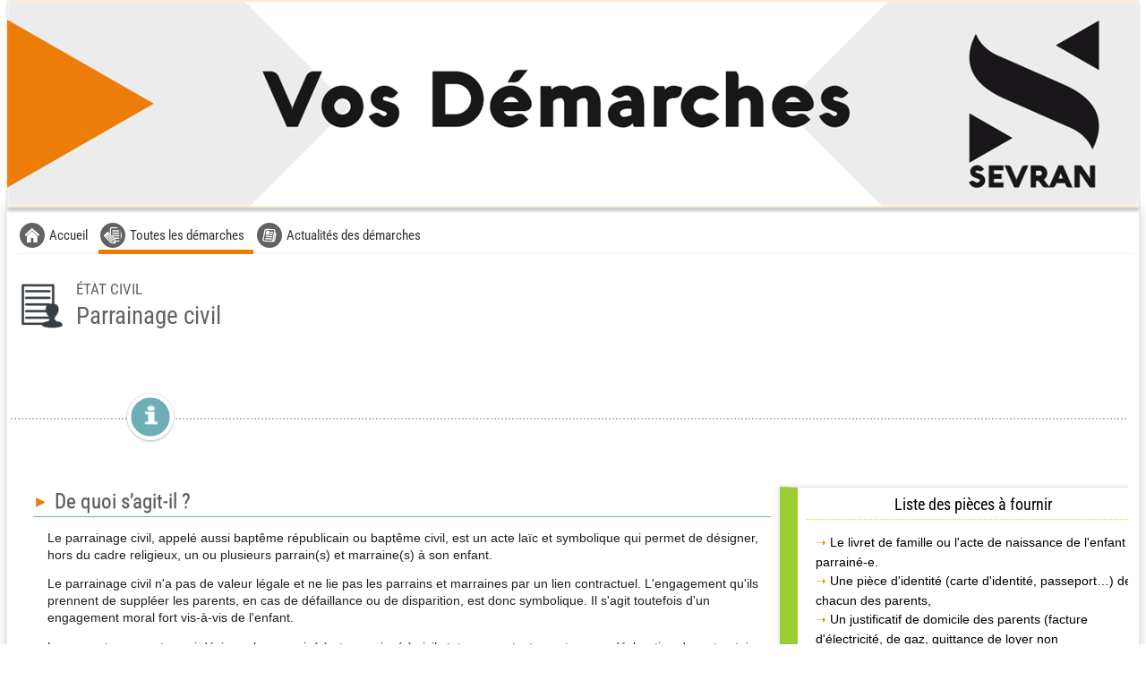

--- FILE ---
content_type: text/html; charset=utf-8
request_url: https://www.espace-citoyens.net/sevran/espace-citoyens/Demande/NouvelleDemande/ETATCIVIL/PARAINCIVI
body_size: 17807
content:

<!DOCTYPE HTML>
<html lang="fr">
<head>
        <meta charset="UTF-8" />
        <meta name="viewport" content="width=device-width, initial-scale=1.0">
        <meta name="description" content="Mes d&#233;marches en ligne" />
        <meta name="keywords" content="Sevran Sevran (93) D&#233;marches en ligne D&#233;marches Sevran" />
        <meta name="author" content="Arpege" />
        <meta name="format-detection" content="telephone=no">
        <meta property="og:title" />
        <meta property="og:image" />
        <meta property="og:description" />
        <link rel="stylesheet" href="https://cdn.jsdelivr.net/npm/flatpickr/dist/flatpickr.min.css">
        <script src="https://cdn.jsdelivr.net/npm/flatpickr"></script>
        <script src="https://npmcdn.com/flatpickr/dist/flatpickr.min.js"></script>
        <script src="https://npmcdn.com/flatpickr/dist/l10n/fr.js"></script>
        <link rel="canonical" href="#" />
        <link rel="icon" type="image/png" href="https://www.espace-citoyens.net/sevran/espace-citoyens//App_Ressources/Images/favicon.ico" />
        <title>Vos d&#233;marches - Sevran - D&#233;livrance d&#39;informations</title>
            <link href="/sevran/espace-citoyens/Content/themes/_courant/bootstrap.css?v=225.4.4.1" rel="stylesheet" type="text/css" />
            <link href="/sevran/espace-citoyens/Content/themes/_courant/bootstrap-responsive.css?v=225.4.4.1" rel="stylesheet" type="text/css" />
        <link href="/sevran/espace-citoyens/Content/themes/_courant/StylesContenusHTML.css?v=225.4.4.1" rel="stylesheet" type="text/css" />
        <link href="/sevran/espace-citoyens/Content/themes/_courant/StylesContenusHTML.css" rel="stylesheet" type="text/css" />
        <!-- css pour l'impressiojn -->
        <link media="print" href="/sevran/espace-citoyens/Content/themes/print.css" rel="stylesheet" type="text/css" />
    <script src="/sevran/espace-citoyens/bundles/scriptsjquery?v=5CsEsxAeFjF08UfK-1F7AvSrNNcXaoFjsRJ79Ux-8001"></script>
<script src="/sevran/espace-citoyens/bundles/scriptsarpege?v=DK6Xp3oPSNc3uJbxoMpUv06LmyhfOrEptcT3z9L2QL41"></script>
    <script>
    var idPayFrance = 267;
    var deptSite = '93';
    var villeSite = 'Sevran';
    var paysSite = 'FRANCE';
    var UrlWebService = 'https://www.espace-citoyens.net/sevran/espace-citoyens//WebServices/';
    var modeAffichage = "desktop";
    var monOrigine = 'EC';
    var listeVille = new Array('[" ","Sevran",""]');

    if(listeVille.length == 1){
        listeVille[0] = listeVille[0].replace("[","");
        listeVille[0] = listeVille[0].replace("]","");
        listeVille[0] = listeVille[0].replace(/"/gi,"");
        listeVille = listeVille[0].split(",");
    }

    var avertissementSession = "True";
    var avertissementAvantTimeOutSession = "True";
    var estAuthentifier = "False";
    var estWebView = "False";
    var estWebViewErreurDejaAppelee = false;
    const affichage1Colonne = "False" === "True";

    if ($.validator != undefined) {
        $.validator.addMethod("atleastonechecked", function (value, element, param) {
            var params = param["dependentproperty"].split(',');
            //for(var i = 0; i < params["dependentproperty"].length; i++){
            //    var thisCheck = $('#' + params["dependentproperty"][i]);
            //    if(thisCheck.attr('checked')){
            //        return true;
            //    }
            //}
            $.each(params, function(index, value){
                if($('#' + value).attr('checked')){
                    return true;
                }
            });
            return false;
        });

        //$.validator.addMethod("atleastonechecked", function (value, element, params) {

        //});
        $.validator.unobtrusive.adapters.add('requiredif', ['dependentproperty', 'targetvalue'], function (options) {
            options.rules['requiredif'] = {
                dependentproperty: options.params['dependentproperty'],
                targetvalue: options.params['targetvalue']
            };
            options.messages['requiredif'] = options.message;
        });

        $.validator.addMethod('requiredif',
            function (value, element, parameters) {
                var id = '#' + parameters['dependentproperty'];

                // get the target value (as a string,
                // as that's what actual value will be)
                var targetvalue = parameters['targetvalue'];
                targetvalue =
                    (targetvalue == null ? '' : targetvalue).toString();

                // get the actual value of the target control
                // note - this probably needs to cater for more
                // control types, e.g. radios
                var control = $(id);
                var controltype = control.attr('type');
                var actualvalue =
                    controltype == 'checkbox' ?
                    (control.attr('checked') == 'checked' ? 'true' : 'false') :
                    control.val();

                // if the condition is true, reuse the existing
                // required field validator functionality
                if (targetvalue === actualvalue)
                    return $.validator.methods.required.call(
                        this, value, element, parameters);

                return true;
            }
        );

        const validatorAuMoinsUn = [
            'requiredaumoinsun',
            'requiredaumoinsunasso',
            'requiredaumoinsunassocorrespondant',
            'requiredaumoinsunassopresident',
            'requiredaumoinsunassosiege',
            'requiredaumoinsunassotresorier',
            'requiredaumoinsunent'
        ];

        validatorAuMoinsUn.forEach(function(m) {
            $.validator.addMethod(m,
                function (value, element, parameters) {
                    if (value != null && value != "") {
                        return true;
                    }

                    var selector = '[data-val-' + m + ']:not([data-val-' + m + '=""])';

                    var inputs = $(selector).toArray();

                    for (var i in inputs) {
                        var id = inputs[i];
                        if (typeof id == "object") {
                            var val = $(id).val();
                            if (val != null && val != "") {
                                return true;
                            }
                        }
                    }

                    return false;
                }
            );

            $.validator.unobtrusive.adapters.add(m, [], function (options) {
                options.rules[m] = {

                };
                options.messages[m] = options.message;
            });
        })

        $.validator.unobtrusive.adapters.add('luhn', [], function (options) {
            options.rules['luhn'] = {

            };
            options.messages['luhn'] = options.message;
        });

        $.validator.addMethod('luhn', function(value, element, parameters) {
            if (value == null || value.indexOf("356 000 000") == 0)
                return true;

            var chiffres = value.split(" ").join("").split("").reverse();
            var somme = chiffres.map(function(c, i) { return i % 2 == 0 ? Number(c) : Number(c) * 2 > 9 ? (Number(c) * 2) - 9 : Number(c) * 2}).reduce(function(a, b) { return a + b }, 0);

            return somme % 10 == 0;
        });

        //MatthieuB 261021-1 Jira GRC2-4920 : modification du messsage d'erreur pour la gestion ddu plurièle     >>> Début
        let pluriel = '';
        let maxDecimales = '';
        jQuery.validator.addMethod('decimale', function (value, element, parameters) {
            maxDecimales = $(element).attr('decimale');

            if (maxDecimales == null) { return true; }

            maxDecimales = Number(maxDecimales);

            if (maxDecimales > 1) {
                pluriel = 's';
            }

            //MatthieuB 100522-1 Jira GRC2-5345 Changement de la regex pour autoriser les entiers lorsque le nombre de décimale est paramétré à 0
            return value.match("^[0-9]*([,.][0-9]{0," + maxDecimales + "})?$");
        }, function() { return 'Vous ne pouvez mettre que ' + maxDecimales + ' chiffre' + pluriel + ' après la virgule.'; });

        //jQuery.validator.messages.decimale = 'Vous ne pouvez mettre que {0} chiffres après la virgule.';

        //MatthieuB 261021-1 Jira GRC2-4920      <<< Fin

        $.validator.unobtrusive.adapters.add('requiredif', ['dependentproperty', 'targetvalue'], function (options) {
            options.rules['requiredif'] = {
                dependentproperty: options.params['dependentproperty'],
                targetvalue: options.params['targetvalue']
            };
            options.messages['requiredif'] = options.message;
        });

        $.validator.addMethod('regexmediacontact',
            function (value, element, parameters) {
                var id = '#' + parameters['dependentproperty'];

                var actualvalue = $(id + ' :selected').val();

                var regex;
                if(actualvalue == 'Courriel')
                {
                    regex = new RegExp(/^(?=.{1,254}$)(?=.{1,64}@)[a-zA-Z0-9!#$%&amp;&#39;*+/=?^_`{|}~-]+(?:\.[a-zA-Z0-9!#$%&amp;&#39;*+/=?^_`{|}~-]+)*@[a-zA-Z0-9](?:[a-zA-Z0-9-]{0,61}[a-zA-Z0-9])?(?:\.[a-zA-Z0-9](?:[a-zA-Z0-9-]{0,61}[a-zA-Z0-9])?)*$/);
                    return regex.test(value);
                }
                else if(actualvalue == 'Sms' || actualvalue == 'Audio')
                {
                    regex = new RegExp(/^\+[0-9]{1,15}$|^(0[1-9])[0-9]{8}$/);
                    return regex.test(value);
                }
                else return true;
            }
        );

        $.validator.unobtrusive.adapters.add(
            'regexmediacontact',
            ['dependentproperty'],
            function (options) {
                options.rules['regexmediacontact'] = {
                    dependentproperty: options.params['dependentproperty']
                };
                options.messages['regexmediacontact'] = options.message;
            });


        jQuery.validator.unobtrusive.adapters.add(
            'atleastonerequired', ['properties'], function (options) {
                options.rules['atleastonerequired'] = options.params;
                options.messages['atleastonerequired'] = options.message;
            }
        );

        jQuery.validator.addMethod('atleastonerequired', function (value, element, params) {
            var properties = params.properties.split(',');
            var values = $.map(properties, function (property, index) {
                var val = $('#' + property).val();
                return val != '' ? val : null;
            });
            return values.length > 0;
        }, '');
    }

    $(document).ready(function() {
       
        var champs = $('input[type="text"], input[type="password"], input[type="datetime"], input[type="datetime-local"], input[type="date"], input[type="month"], input[type="time"], input[type="week"], input[type="number"], input[type="email"], input[type="url"], input[type="search"], input[type="tel"]')
        FocusWithTab(champs)

        moment.locale('fr');
        moment.tz.setDefault('Europe/Paris');
        // moment.tz.setDefault('Europe/Paris');

        $('form').submit(function () {
            var self = this;
            if ($(self).valid()) {
                jsAjaxEnCours();
            }
        });

        $('form').bind("invalid-form.validate", function () {
            jsAjaxFin();
        });

        $('#btnDesactiverSU').click(function () {
            //suppression de la barre superUsager
            $('#superUserBar').slideUp();

            //maj de la variable de session correspondante
            jsAjaxEnCours();
            $.ajax({
                type: "POST",
                url: '/sevran/espace-citoyens/Home/DesactiverSuperUsager/',
                dataType: 'json',
                success: function () {
                    jsAjaxFin();
                    window.location.reload(true);
                },
                error: function (xhr, errorType, exception) {
                    var errorMessage = exception || xhr.statusText;
                    jAlert("Erreur: " + errorMessage);
                    jsAjaxFin();
                }
            });
        });

        $('#btnActiverSU').click(function () {
            //suppression de la barre superUsager
            $('#superUserBar').slideUp();

            //maj de la variable de session correspondante
            jsAjaxEnCours();
            $.ajax({
                type: "POST",
                url: '/sevran/espace-citoyens/Home/ActiverSuperUsager/',
                dataType: 'json',
                success: function () {
                    jsAjaxFin();
                    window.location.reload(true);
                },
                error: function (xhr, errorType, exception) {
                    var errorMessage = exception || xhr.statusText;
                    jAlert("Erreur: " + errorMessage);
                    jsAjaxFin();
                }
            });
        });

        $('#btnAccepterCookies').click(function () {
            //suppression de la barre d'acceptation des cookies
            $('#accepterCookies').slideUp();

            //maj de la variable de session correspondante
            jsAjaxEnCours();
            $.ajax({
                type: "POST",
                url: '/sevran/espace-citoyens/Home/AccepterCookies/',
                dataType: 'json',
                success: function () {
                    jsAjaxFin();
                },
                error: function (xhr, errorType, exception) {
                    var errorMessage = exception || xhr.statusText;
                    if (errorMessage == "Gone") {
                        errorMessage = "La requête ne peut pas aboutir car la session n'éxiste plus, veuillez actualiser la page."
                    }
                    jAlert("Erreur: " + errorMessage);
                    jsAjaxFin();
                }
            });

        });

        $('a.supprimerDemande').click(function (e) {
            e.stopPropagation();
            let ticket = $(this).data("ticket");
            let uriAnnuler = $(this)[0].href + "/" + ticket;
            //MatthieuB 300123-1 Jira GRC2-5205 On récupère le bouton cliqué pour pouvoir le refocus en cas de non comfirmation
            var elementDeclencheur = $(this);
            jConfirmWithButtons("Etes-vous sûr de vouloir annuler cette demande ?", 'Annulation de la demande', '&nbsp;Oui&nbsp;', '&nbsp;Non&nbsp;', function (r) {
                if (r) {
                    jsAjaxEnCours();
                    $.ajax({
                        url: uriAnnuler,
                        type: 'POST',
                        error: function (jqXHR, textStatus, errorThrown) {
                            jsAjaxFin();
                            jAlert($.parseJSON(jqXHR.responseText).errormessage, "Erreur");
                        },
                        success: function (data) {
                            window.location.reload();
                        }
                    });
                } else {
                    //MatthieuB 300123-1 Jira GRC2-5205 On met le focus sur le bouton qui a permit d'ouvrir la modal si on clique sur non
                    elementDeclencheur.focus();
                }
            });
            return false;
        });

        $('a.desactiverModification').click(function (e) {
            e.stopPropagation();
            jAlert("Erreur: L'enregistrement de cette démarche n'est plus possible");
            return false;
        });

        $('input[data-val-length-max],textarea[data-val-length-max]').each(function (index) {
            $(this).attr('maxlength', $(this).attr('data-val-length-max'));
        });

        $(document).ajaxError(function(e, xhr, settings){
            if (xhr.status == 410) {
                window.location.href = '/sevran/espace-citoyens/';
            }
        });

        $.alerts.defaultTitle = "Attention";

        $.fn.selectpicker.defaults = $.extend($.fn.selectpicker.defaults, {
            noneSelectedText : 'Aucune sélection',
            noneResultsText : 'Aucun résultat',
            countSelectedText: '{0} sur {1}',
            maxOptionsText: ['Limite atteinte ({n} {var} max)', 'Limite de groupe atteinte ({n} {var} max)', ['items','item']]
        });

        $('.alerte, .infos').css({ opacity: 0 });
        $('.alerte, .infos').delay(500).fadeTo(1900, 1);

        // gestion des symboles * des champs requis (pour les inclure dans les labels LABELFOR)
        $('em.requis').each(function () {
            if ($(this).parent()[0].tagName != "label") {
                // le parent n'est pas un label, si le label est au même niveau, on déplace le em
                if ($(this).siblings('label').length == 1) {
                    //alert($(this).html());
                    $(this).siblings('label').prepend("&nbsp;");
                    $(this).siblings('label').prepend($(this));
                }
            }
        });

        //$('.dalle > div').dotdotdot({
        //    callback: function( isTruncated, orgContent ) {
        //        if (isTruncated && orgContent.length > 1 && orgContent[2].nodeValue != null) {
        //            $(this).attr('title', orgContent[2].nodeValue.replace(/\n/g, '').trim());
        //        }
        //    }
        //});

        // Remplacement de $(window).outerWidth par window.innerWidth
        // car dans le cas d'un zoom, les valeurs sont différentes et cela peut poser problème.

        // Exemple zoom à 250% (pb rencontré lors de l'affichage des actualités)
        // Avec $(window).outerWidth() = 761px
        // le code va prendre le css qui se trouve dans le média (min-width: 768px) and (max-width: 999px) qui correspond à une tablette
        // et ici modeAffichage va être 'phone'
        //
        // Avec window.innerWidth = 768px
        // le media et modeAffichage correspondent

        if (window.innerWidth >= 1000) {
            modeAffichage = "desktop";
        }

        if (window.innerWidth >= 768 && window.innerWidth <= 999) {
            modeAffichage = "tablet";
        }

        if (window.innerWidth < 768) {
            modeAffichage = "phone";
        }

        $(window).resize(function () {
            if (modeAffichage != "desktop" && window.innerWidth >= 1000) {
                modeAffichage = "desktop";
                changeModeAffichage();
                $('#menuhorizontal .horizontal').show();
            }

            if (modeAffichage != "tablet" && window.innerWidth >= 768 && window.innerWidth <= 999) {
                modeAffichage = "tablet";
                changeModeAffichage();
                $('#menuhorizontal .horizontal').show();
            }

            if (modeAffichage != "phone" && window.innerWidth < 768) {
                modeAffichage = "phone";
                changeModeAffichage();
                $('#menuhorizontal .horizontal').hide();
            }
        });

        $('input').change(function(e) {
            if ((typeof this == "object") && $(this).data("val-requiredaumoinsun") != null) {
                var inputs = $('input').toArray();
                for (var i in inputs) {
                    var id = inputs[i];
                    if ((typeof id == "object") && $(id).data("val-requiredaumoinsun") != null) {
                        $('form').validate().element(id);
                    }
                }
            }
        });

        

        // MANTIS 0027167 : le champ numéro ne doit pas accepter les caractères alphabétiques
        // comportement ok dans le profil internaute et nok dans demande de changement d'adresse
        // => déplacement de _Layout.cshtml
        $('.numeroAdresse').each(function () {
            var $input = $(this);
            $input.bind('input propertychange', function () {
                if ($(this).val().length > 8)
                    $(this).val($(this).val().substring(0, 8));
                var filteredText = $(this).val().replace(/[^\d]/gi, '');
                $(this).val(filteredText);
            });
        });



        if (avertissementSession == "True") {
            $("#btnActualiserSession").click(function() {
                $.ajax({
                    type: "GET",
                    url: '/sevran/espace-citoyens/Home/ActualiserSession/',
                    dataType: 'json',
                    success: function (data) {
                        if (data.ok) {
                            initialiserTimeoutSession();
                        }

                        if (data.isFAEjected) {
                            jAlert("Vous semblez avoir été déconnecté depuis un autre périphérique ou navigateur, vous allez être déconnecté.", "Information",
                                () => { window.location.href = data.urlLogOff; });
                        }
                    }
                });
            });

            $('#expirationSession').dialog({
                autoOpen: false,
                resizable: false,
                width:widthDialog,
                modal: true,
                closeOnEscape: false,
                open: function(event, ui) {
                    $(".ui-dialog-titlebar-close", ui.dialog | ui).hide();
                    $('.dialog-overlay').show().animate({ opacity: 0.25 }, 250);
                    $('#expirationSession').css('width', $('#expirationSession').parent().css("width"));
                    $('#expirationSession').css('min-height', 0);
                },
                close: function(event, ui) {
                    $('.dialog-overlay').animate({ opacity: 0 }, 300, function () {
                        $('.dialog-overlay').hide();
                    });
                }
            });

            if ($('.ui-dialog-titlebar-close').length) {
                $('.ui-dialog-titlebar-close').append('<span class="sr-only">Fermer</span>');
            }

            initialiserTimeoutSession();

            setInterval(affichertempsSessionRestant, 1000);
        }

        //MatthieuB 250122-1 Jira GRC2-5205 Focus sur la modale d'acceptation des cookies si elle est présente sur la page.
        if ($('#accepterCookies').length) {
            $('#accepterCookies').focus();
        }
    });

    function changeModeAffichage()
    {
        //alert(modeAffichage);
        $(document).trigger('changementModeAffichage', modeAffichage);
    }

    var widthDialog = function()
    {
        if($(window).width() < 960)
        {
            return $(window).width() / 1.5
        }
        else{
            return 960 / 1.5
        };
    }
    var TIME_SESSION_TIMEOUT;
    // jonathanbl22072019 : mantis#0044187 -> Informer l'usager que la session va expirer
    function initialiserTimeoutSession() {
        $.ajax({
            type: "GET",
            url: '/sevran/espace-citoyens/Home/RecupererDureeSession/',
            dataType: 'json',
            success: function (data) {
                initialiserDialogTimeoutSession(data);
            }
        });
     }

    var dataInfosSession;
    var sessionTimeoutProcessID;
    function initialiserDialogTimeoutSession(data) {
        TIME_SESSION_TIMEOUT = data.timeout;
        const TIME_INFORMER_SESSION_TIMEOUT = data.avant_timeout;
        dateTimeFinSession = new Date();
        dateTimeFinSession.setMilliseconds((TIME_SESSION_TIMEOUT * 60) * 1000);
        $('#expirationSession').dialog("close");
        sessionTimeoutProcessID = setTimeout(function () {
            if (avertissementAvantTimeOutSession == "True") {
                $('#expirationSession').dialog("open");
            }
        }, (TIME_SESSION_TIMEOUT - TIME_INFORMER_SESSION_TIMEOUT) * 60 * 1000);

        dataInfosSession = data;
    }

    function resetTimeoutSession() {
        if (sessionTimeoutProcessID) {
            clearTimeout(sessionTimeoutProcessID);
        }
            
        if (dataInfosSession) {
            initialiserDialogTimeoutSession(dataInfosSession);
        }      
     }

    var dateTimeFinSession = null;
    function affichertempsSessionRestant() {
        if (dateTimeFinSession == null)
            return;

        var restant = dateTimeFinSession.getTime() - Date.now().getTime();

        if (restant <= 0) {
            if (estWebView == "True") {
                if (estWebViewErreurDejaAppelee == false) {
                    estWebViewErreurDejaAppelee = true;
                    window.location.href = '/sevran/espace-citoyens/WebView/Erreur?codeErreur=EXPIRATION_SESSION&amp;libErreur=La%20session%20a%20expir%C3%A9.';
                }
            }
            else {
                if (estAuthentifier == "True") {
                    $("#expirationSession").html(
                        '<h2 id="popup_title_session" class="ui-draggable-handle" style="cursor: move;">Votre session a expiré</h2>' +
                        '<div style="width: 100%; display: flex">' +
                        '<div style="margin: 18px 10px">' +
                        '<img style="max-width: none !important;" src="/sevran/espace-citoyens/Content/Images/info.gif" alt="">' +
                        '</div>' +
                        '<div style ="padding: 18px 8px">' +
                        '<p>Votre session a expiré suite à une inactivité de ' + TIME_SESSION_TIMEOUT + ' minutes</p>' +
                        '<p>Nous sommes désolés, les informations que vous avez saisies sont perdues. Veuillez vous reconnecter.</p>' +
                        '</div>' +
                        '</div>' +

                        '<div>' +
                        '<span>' +
                        '<button class="btn btn-style3" style="margin: 0 10px 10px 10px" id="btnaccueilSession">' +
                        '<span>Retourner à la page d\'accueil</span>' +
                        '</button>' +
                        '</span>' +
                        '</div>'
                    );
                } else {
                    $("#expirationSession").html(
                        '<h2 id="popup_title_session" class="ui-draggable-handle" style="cursor: move;">Votre session a expiré</h2>' +
                        '<div style="width: 100%; display: flex">' +
                        '<div style="margin: 18px 10px">' +
                        '<img style="max-width: none !important;" src="/sevran/espace-citoyens/Content/Images/info.gif" alt="">' +
                        '</div>' +
                        '<div style ="padding: 18px 8px">' +
                        '<p>Votre session a expiré suite à une inactivité de ' + TIME_SESSION_TIMEOUT + ' minutes</p>' +
                        '<p>Nous sommes désolés, les informations que vous avez saisies sont perdues. Merci de bien vouloir recommencer.</p>' +
                        '</div>' +
                        '</div>' +

                        '<div>' +
                        '<span>' +
                        '<button class="btn btn-style3" style="margin: 0 10px 10px 10px" id="btnaccueilSession">' +
                        '<span>Recommencer</span>' +
                        '</button>' +
                        '</span>' +
                        '</div>'
                    );
                }

                if (avertissementAvantTimeOutSession == "False") {
                    $('#expirationSession').dialog("open");
                }
            }

            $("#btnaccueilSession").click(function() {
                document.location.reload();
            });
        } else {

            if (avertissementAvantTimeOutSession == "False") {
                return;
            }

            var iMin = Math.floor(restant / 1000 / 60);
            var iSec = Math.floor((restant / 1000) % 60);
            if (iMin > 0 && iSec > 0) {
                $("#sessionTimeout").text(iMin + " minute" + (iMin > 1 ? "s" : "") + " et " + iSec + " seconde" + (iSec > 1 ? "s" : ""));
            } else if (iMin > 0) {
                $("#sessionTimeout").text(iMin + " minute" + (iMin > 1 ? "s" : ""));
            } else {
                $("#sessionTimeout").text(iSec + " seconde" + (iSec > 1 ? "s" : ""));
            }
        }

    }
</script>
</head>
<body>
    <div class="skip-to-main">
        <a href="#divBody" id="go-to-main">Aller au contenu principal</a>
    </div>
            <div id="expirationSession" class="dialog-demandes-form ui-draggable" style="display: none">
                <h2 id="popup_title_session" class="ui-draggable-handle" style="cursor: move;">La session va expirer</h2>
                <div style="width: 100%; display: flex">
                    <div style="margin: 18px 10px">
                        <img style="max-width: none !important;" src="/sevran/espace-citoyens/Content/themes/_courant/images/alerte.png" alt="">
                    </div>
                    <div style="padding: 18px 8px">
                        <p>Votre session se termine dans <span id="sessionTimeout" style="font-weight: bold"></span></p>
                        <p>Si votre session expire, vous risquez de perdre ce que vous n'avez pas validé. Vous pouvez cliquer sur le bouton pour la prolonger.</p>
                    </div>
                </div>
                <div>
                    <span>
                        <button class="btn btn-style3" style="margin: 0 18px 18px 0" id="btnActualiserSession" title="Prolonger la session" alt="Prolonger la session">
                            <span>Prolonger ma session</span>
                        </button>
                    </span>
                </div>
            </div>
        <div id="divBandeau" class="">
            
<header class="headerBandeau">
    <div id="divBandeau2" 
         class="bandeau" >
                            <a id="lnkBandeau" href="/sevran/espace-citoyens/" class="hidden-phone"
                                >
                                <img id="imgBandeau" src="https://www.espace-citoyens.net/sevran/espace-citoyens//App_Ressources/Images/banniere-demarches-2024_4615622.png" alt="Retour à l'accueil"/>
                            </a>
                <a id="lnkBandeauMobile" href="/sevran/espace-citoyens/" class="visible-phone hidden-print"
                   >
                    <img id="imgBandeauMobile" src="https://www.espace-citoyens.net/sevran/espace-citoyens//App_Ressources/Images/banniere-demarches-2024_4824917-crop.png" alt="Bandeau mobile"/>
                </a>

    </div>
</header>

        </div>
        <div class="containerprincipal">
            <button type="button" class="btnAvertissement" style="display: none;" title="Afficher les avertissements">
    <img src="/sevran/espace-citoyens/Content/themes/_courant/images/cloche.svg" alt="Avertissement" />
    <span class="smartiesAvertissement"></span>
</button>

<script>
    $(document).ready(function () {

        if (!window.GererAvertissements) {
            if (window.codeAvertissementLocalisation)
                getAvertissementsConst(codeAvertissementLocalisation.const);
        }
    });

    $('.btn_avertissement').click(function () {

        var notices_data = $(window).data("pnotify").filter(function (val, i, arr) {
            return arr.indexOf(val) == i;
        });

        notices_data.forEach(function (notice) {
            if (notice.timer === null) {
                notice.pnotify_display();
            } else {
                notice.opts.remove = true;
                notice.pnotify_queue_remove();
                notice.pnotify_remove();
            }
        });

        return false;
    });

    $('.btnAvertissement').click(function () {

        var notices_data = $(window).data("pnotify").filter(function (val, i, arr) {
            return arr.indexOf(val) == i;
        });

        notices_data.forEach(function (notice) {
            if (notice.timer === null) {
                notice.pnotify_display();
            } else {
                notice.opts.remove = true;
                notice.pnotify_queue_remove();
                notice.pnotify_remove();
            }
        });

        return false;
    });

    var siteBaseUrl = '/sevran/espace-citoyens/';

    var ongletsCreationCitoyen;
    var ongletsCreationAsso;
    var ongletsCreationEntr;

    var localisationConst = "";
    var etape = "";
    var isAsso = false;
    var codeQdt = "";
    var jsonAvts;

    var listerOngletsVisiblesCompteUsager = function ()
    {
        var urlAvertissement = siteBaseUrl + "/Avertissements/ObtenirOngletsCreationModificationCompte";

        jsAjaxEnCours();
        $.ajax({
            type: "GET",
            async: false,
            url: urlAvertissement,
            dataType: 'json',
            success: function (jsonData) {
                jsAjaxFin();
                ongletsCreationCitoyen = jsonData.ListePageAfficheesCitoyen;
                ongletsCreationAsso = jsonData.ListePageAfficheesAsso;
                ongletsCreationEntr = jsonData.ListePageAfficheesEntr;
            },
            error: function (xhr, errorType, exception) {
                jsAjaxFin();
                var errorMessage = exception || xhr.statusText
                jAlert("Erreur : " + errorMessage);
            }
        });
    }


    function prepareAvtsCreaCit(index) {
        if (typeof index !== 'undefined') {
            etape = ongletsCreationCitoyen[index];
            isAsso = false;
        }
    }
    function prepareAvtsCreaAsso(index) {
        if (typeof index !== 'undefined') {
            etape = ongletsCreationAsso[index];
            isAsso = true;
        }
    }
    function prepareAvtsCreaEntr(index) {
        if (typeof index !== 'undefined') {
            etape = ongletsCreationEntr[index];
            isAsso = false;
        }
    }

    if (
            (
                ('False' === 'True') ||
                ('False' === 'True')
            )
        ) {
        listerOngletsVisiblesCompteUsager();
    }

    //récupération de l'index de l'onglet en cours pour le suivi d'une demande
    function prepareAvtsSuiviDemande(linkName, code) {
        if (typeof linkName !== 'undefined') {
            codeQdt = code;
        }
        if (typeof linkName !== 'undefined') {
            switch (linkName) {
                case "lnkRecapDemandeur":
                    etape = "Demandeur"; break;
                case "lnkRecapDemande":
                    etape = "Demande"; break;
                case "lnkHistorique":
                    etape = "Historique"; break;
                case "lnkEchange":
                    etape = "Echanges"; break;
                case "lnkPieceJointe":
                    etape = "Pièces jointes"; break;
                case "lnkRendezVous":
                    etape = "Rendez-vous"; break;
                default: "Historique";
            }
        }
    }
    //récupération de l'index de l'onglet en cours pour une nouvelle demande
    function prepareAvtsDemande(index, code) {
        if (typeof code !== 'undefined') {
            codeQdt = code;
        }
        switch (index) {
            case numOngletDemarche:
                etape = "La démarche";break;
            case numOngletDemandeur:
                etape = "Mes informations"; break;
            case numOngletRendezVous:
                etape = "Mon rendez-vous"; break;
            case numOngletDemande:
                etape = "Ma demande"; break;
            case numOngletValidation:
                etape = "Le récapitulatif"; break;
            case numOngletChoixPersonnes:
                etape = "Choix des personnes"; break;
            case numOngletChoixInscriptions:
                etape = "Choix des inscriptions"; break;
        }
    }

    var hasAvertissements = true;
    var siteBaseUrl = '/sevran/espace-citoyens/';

    // appel ajax ramenant du serveur les avertissements en cours
    function getAvertissementsConst(constParam) {
        var hasAvertissementsGlobal = true;
        if (hasAvertissements == null) {
            hasAvertissements = true;
        }
        if (hasAvertissements && hasAvertissementsGlobal) {
            localisationConst = constParam;
            $.ajax({
                type: "GET",
                url: '/sevran/espace-citoyens/Avertissements/GetAvertissementsConst',
                dataType: 'json',
                data: { localisationConst: localisationConst, etape: etape, codeQdt: codeQdt, isAsso: isAsso },
                success: function (avertissements) {
                    jsonAvts = $.parseJSON(avertissements);
                    if (jsonAvts !== null) {
                        Object.keys(jsonAvts).forEach(function (avt) {
                            var ele = document.querySelector('[id^=div_avt_' + avt + ']');
                            if (!ele) {
                                var div = document.createElement("li");
                                div.id = "div_avt_" + avt;
                                div.innerHTML = "<h3>" + jsonAvts[avt].titre + "</h3>" + jsonAvts[avt].corps;
                                document.getElementById('listeAvertissements').appendChild(div);
                            }
                        });
                    }
                    getAvtsCallBack();
                },
                error: function (xhr, errorType, exception) {
                    var errorMessage = exception || xhr.statusText;
                    console.error(errorMessage);
                }
            });
        } else {
            $('#titreListeAvertissements').remove();
            $('#listeAvertissements').remove();
        }
    }

    // Callback de l'appel ajax ramenant du serveur les avertissements en cours
    // Gestion de l'affichage (librairie pnotify + css)
    function getAvtsCallBack() {
        if (jsonAvts != undefined) {
            jsonAvts.map(function (jsonAvt) {
                $.pnotify({
                    title: jsonAvt.titre.toString(),
                    text: jsonAvt.corps.toString(),
                    idAvt: jsonAvt.idAvt.toString(),
                    isAlreadyRead: jsonAvt.isAlreadyRead,
                    class:'tsertsetset',
                    history: false,
                    reference: {
                        marker: true
                    }
                });

                if (jsonAvt.titre.toString() === "" || jsonAvt.corps.toString() === "") {
                    $('.titre-avertissement').css('border-bottom', 'none');
                }
            });
            $('.smarties_avertissement').text(jsonAvts.length);
            $('.btn_avertissement').show();
            $('.smartiesAvertissement').text(jsonAvts.length);
            $('.btnAvertissement').show();
        }
        else {
            $('.btn_avertissement').hide();
            $('.btnAvertissement').hide();
            $('#titreListeAvertissements').remove();
            $('#listeAvertissements').remove();
        }
    }

</script>

<label class="sr-only" id="titreListeAvertissements">Liste des avertissements</label>
<ul class="sr-only" id="listeAvertissements" aria-labelledby="titreListeAvertissements"></ul>
            <div class="row-fluid">
            </div>
            <div class="container-fluid">

                <!--menu horizontal-->
                    <div id="divMenu" class="row">
                        

<script>

    const TEMPS_ANIMATION_FADE = 200;
    let hasModalAlreadyShow = false;

    $(document).ready(function () {
        $('#lnkMenuMobile').click(function () {
            $('#menuhorizontal .horizontal').slideToggle();
        });
        $(".boutonConnexionModale").on("click", function () {
            afficherModale();
        })
        // Désactivé jusqu'au passage sur RGAA
        //let element = document.querySelectorAll('.boutonConnexionModale');
        //const textColorFromBackground = new TextColorFromBackground();
        //textColorFromBackground.determineTextColor(element);
        $(".full-modale-connexion").on("mousedown", function (event) {
            if (event.target === this) {
                var modalContent = $(".modale-connexion");
                if (!modalContent.is(event.target) && modalContent.has(event.target).length === 0) {
                    fermerModale();
                    resetModale();
                }
            }
        });
        $('.croix-modale').on('click', function () {
            fermerModale();
            resetModale();
        })

        $(".full-modale-connexion").on("keydown", function (event) {
            var modalContent = $(".modale-connexion");
            var focusableElements = modalContent.find('a, button, input, select, textarea, [tabindex]:not([tabindex="-1"])');
            var firstElement = focusableElements.first();
            var lastElement = focusableElements.last();

            if (event.key === 'Escape' || event.key === 'Esc') {
                fermerModale();
                resetModale();
            } else if (event.key === 'Tab') {
                if (event.shiftKey) {
                    if (document.activeElement === firstElement[0]) {
                        event.preventDefault();
                        lastElement.focus();
                    }
                } else {
                    if (document.activeElement === lastElement[0]) {
                        event.preventDefault();
                        firstElement.focus();
                    }
                }
            }

            $(".croix-modale img").on("keydown", function (event) {
                if (event.key === 'Enter') {
                    fermerModale();
                    resetModale();
                }
            })
        });

    });

    $(document).on("keydown", function (event) {
        if ((event.key === 'Escape' || event.key === 'Esc') && $('.full-modale-connexion').is(':visible')) {
            fermerModale();
            resetModale();
        }
    });

    function setInitialFocus() {
        $(':focus').blur();
        setTimeout(function () {
            $(".croix-modale img").focus();
        }, TEMPS_ANIMATION_FADE + 100)
    }

    function afficherModale(isCompteRequis = false, qdm = null, qdt = null) {
        if (!hasModalAlreadyShow) {
            hasModalAlreadyShow = true;
            $.ajax({
                url: "/sevran/espace-citoyens/Home/RecupererModaleConnexion",
                type: "POST",
                success: function (data) {
                    $('.modale-connexion-child').html(data);
                    $(".full-modale-connexion").fadeIn(TEMPS_ANIMATION_FADE);
                    setInitialFocus();
                    if (isCompteRequis) {
                        isCompteRequiredInfo(true);
                    } else {
                        isCompteRequiredInfo(false);
                    }
                    if (qdt != null && qdm != null) {
                        setReturnUrl(qdm, qdt);
                    }
                    setTimeout(function () {
                        hasModalAlreadyShow = false
                    }, TEMPS_ANIMATION_FADE)
                },
                error: function (xhr) {
                    console.error("Une erreur s'est produite lors de la récupération de la vue partielle. " + xhr);
                }
            })
        };
    }

    function fermerModale() {
        $(".full-modale-connexion").fadeOut(TEMPS_ANIMATION_FADE);
        setTimeout(function () {
            isCompteRequiredInfo(false);
            $('.modale-connexion-child').empty();
        }, TEMPS_ANIMATION_FADE)
    }

     function setReturnUrl(LibCodeQdm, LibCodeQdt) {
         let returnUrl = '/sevran/espace-citoyens/Demande/NouvelleDemande/ETATCIVIL/PARAINCIVI';
         returnUrl += '/' + LibCodeQdm + '/' + LibCodeQdt;
         if ($('#returnUrl').length) {
             $('#returnUrl').val(returnUrl);
         }
         if ($('#returnUrlOidc').length) {
             $('#returnUrlOidc').val(returnUrl);
         }
     }

</script>
<section id="secMenu" class="menu ">
    <nav id="menuhorizontal" class="menuHorizontalAffichage1Colonne">
        <a id="lnkMenuMobile" href="#" class="lnkMenuMobile visible-phone">
            <span id="hMenuMenuMobileTitre"><img id="imgMenuMobile" src="/sevran/espace-citoyens/Content/themes/_courant/images/picto_menu_trois_barres.png" alt="" class="imgMenuMobile">Menu</span>
        </a>

            <ul class="horizontal">
                                <li>
                                    <a id="lnkMenuAccueilPub" href="/sevran/espace-citoyens/" class=" couleurMenuHorizontal couleurMenuPublicAccueil ">
                                        <span>
                                                <img id="imgMenuAccueilPub" src="/sevran/espace-citoyens/App_Ressources/Images/accueil16.png" alt="">
                                        </span>
                                        <span id="hMenuAccueilPubTitre">Accueil</span>
                                    </a>
                                </li>
                                    <li>
                                        <a id="lnkMenuNouvelleDem" href="/sevran/espace-citoyens/Demande/ChoixTypeDemande" class=" couleurMenuHorizontal couleurMenuPublicNlleDemarche menuselected">
                                            <span>
                                                    <img id="imgMenuNouvelleDem" src="/sevran/espace-citoyens/App_Ressources/Images/NlleDemarche30x30.png" alt="">
                                            </span>
                                            <span id="hMenuNouvelleDemTitre">Toutes les d&#233;marches</span>
                                        </a>
                                    </li>
                                    <li>
                                        <a id="lnkMenuActuPub" href="/sevran/espace-citoyens/Actualites/IndexActusPubliques" class=" couleurMenuHorizontal couleurMenuPublicActualites ">
                                            <span>
                                                    <img id="imgMenuActuPub" src="/sevran/espace-citoyens/App_Ressources/Images/actualites16.png" alt="">
                                            </span>
                                            <span id="hMenuActuPubTitre">Actualit&#233;s des d&#233;marches</span>
                                        </a>
                                    </li>
            </ul>
                            </nav>
            <div id="RetourAccueil" class="accueilMobile visible-phone">
                <a href="/sevran/espace-citoyens/"><img alt="Bandeau accueil" src="/sevran/espace-citoyens/Content/themes/_courant/Images/0.png" /></a>
            </div>
</section>

                    </div>
                    <div id="filariane">
                        
                    </div>
                                <main id="divBody" class="row">
                    
<script type="text/javascript">
    var codeAvertissementLocalisation = { const: "AVT_CONST_DEMANDE_ETAPES" };
    Object.freeze(codeAvertissementLocalisation);

    var $demandeGlobale;
    var ongletEnCours;

    var ongletAMontrer = 0;
    var desactiveTab = true;
    var jsShowDemande;
    var timeline;
    var jsShowDemandeExecuted = false;



    // ┌---------------------- Début Chargement de la page ----------------------------------------------┐//
    $(document).ready(function () {

        timeline = $('#timeline').arpTimeline({
            arrowKeys: false,
            animateDatePosition: false,
            datesDiv: '#arpege-timln',
            issuesDiv: '#issues',
            issuesSpeed: 'normal',
            datesSpeed: 'normal',
            inactive: [1, 2, 3, 4],
            prevButton: null, 		// value: any HTML tag or #id, default to #prev
            nextButton: null, 		// value: any HTML tag or #id, default to #next
            select: function (index) {
                return true;
            },
            show: function (index) {
                GererAvertissements(index);
            }
        });

        function GererAvertissements(id) {
            var code = "PARAINCIVI";
            $.pnotify_remove_all();
            $(window).removeData("pnotify");
            jsonAvts = undefined;
            prepareAvtsDemande(id, code);
            getAvertissementsConst(codeAvertissementLocalisation.const);
        }
    });
</script>
<form action="/sevran/espace-citoyens/Demande/NouvelleDemande/ETATCIVIL/PARAINCIVI" method="post">    <div class="row">
        <div id="divNouvDemInfos" class="span-sectionprincipale">
                <img id="imgNouvDemImage" class="img-iconeMetier" title="&#201;tat civil" src="/sevran/espace-citoyens/App_Ressources/Images/GRC2_etat_civil_simple_5303915_5934527.png"
                     alt="&#201;tat civil" />
            <h4 id="hNouvDemMetierNom" class="titre-style9">&#201;tat civil</h4>
            <h2 id="hNouvDemTypeNom">Parrainage civil</h2>
        </div>
    </div>
    <div id="timeline">
        <ul id="arpege-timln" class="arpege-timln">
            <li id="liDemarche"><a id="lnkNouvDemInfos" href="#laDemarche">
                <img id="imgNouvDemInfos" src="/sevran/espace-citoyens/Content/themes/_courant/images/laDemarche.png" alt="La démarche"></a><div id="divNouvDemInfosTitre">
                    La démarche</div>
            </li>
        </ul>
        <ul id="issues">
                <li id="laDemarche">
                    <div id="divNouvDemInfosTexte">
                        <link href="/sevran/espace-citoyens/Content/themes/_courant/StylesContenusHTML.css?v=225.4.4.1" rel="stylesheet" type="text/css" />
                        <link href="/sevran/espace-citoyens/Content/themes/_courant/StylesContenusHTML.css" rel="stylesheet" type="text/css" />
                    </div>
                    <script>
                        const elem = document.getElementById("divNouvDemInfosTexte");
                        const shadow = elem.attachShadow({ mode: "open" });
                        shadow.innerHTML = elem.innerHTML +  '<div class="note-info"><div class="titre-info">Liste des pi&egrave;ces &agrave; fournir</div><ul><li>Le livret de famille ou l&#39;acte de naissance de l&#39;enfant parrain&eacute;-e.</li><li>Une pi&egrave;ce d&#39;identit&eacute; (carte d&#39;identit&eacute;, passeport&hellip;) de chacun des parents,</li><li>Un justificatif de domicile des parents (facture d&#39;&eacute;lectricit&eacute;, de gaz, quittance de loyer non manuscrite&hellip;)</li><li>Un justificatif de domicile du membre de la famille domicili&eacute; sur la commune</li><li>Une pi&egrave;ce d&#39;identit&eacute; du parrain et de la marraine, ainsi que l&#39;indication de leur adresse.</li></ul><p>&nbsp;</p><p>NB : Les photocopies doivent &ecirc;tre produites en m&ecirc;me temps que les originaux.<br />&nbsp;</p></div><div class="titre">De quoi s&rsquo;agit-il&nbsp;?</div><p>Le parrainage civil, appel&eacute; aussi bapt&ecirc;me r&eacute;publicain ou bapt&ecirc;me civil, est un acte la&iuml;c et symbolique qui permet de d&eacute;signer, hors du cadre religieux, un ou plusieurs parrain(s) et marraine(s) &agrave; son enfant.</p><p>Le parrainage civil n&#39;a pas de valeur l&eacute;gale et ne lie pas les parrains et marraines par un lien contractuel. L&#39;engagement qu&#39;ils prennent de suppl&eacute;er les parents, en cas de d&eacute;faillance ou de disparition, est donc symbolique. Il s&#39;agit toutefois d&#39;un engagement moral fort vis-&agrave;-vis de l&#39;enfant.</p><p>Les parents peuvent aussi d&eacute;signer les parrain(s) et marraine(s) civils tuteurs par testament ou par d&eacute;claration devant notaire.</p><div class="titre">Pour qui&nbsp;?</div><p>Il est accessible &agrave; tous. Un membre de la famille de l&#39;enfant parrain&eacute;-e doit &ecirc;tre domicili&eacute; &agrave; Sevran.</p><div class="titre">Quand&nbsp;?</div><p>Toute l&#39;ann&eacute;e.</p><div class="titre">Comment&nbsp;?</div><ul><li><strong>Au centre administratif Paul-&Eacute;luard, sur rendez-vous</strong><br />    en apportant les pi&egrave;ces &agrave; fournir (voir encart)</li></ul><p>La date de parrainage est fix&eacute;e avec les int&eacute;ress&eacute;s, une fois le dossier constitu&eacute;.<br />Il n&rsquo;existe pas de c&eacute;r&eacute;monial pr&eacute;&eacute;tabli. Cependant, &agrave; la mairie de Sevran, la c&eacute;r&eacute;monie se d&eacute;roule g&eacute;n&eacute;ralement comme suit :</p><p>Les parents et l&rsquo;enfant sont accueillis par le maire, ou son adjoint-e, dans la salle des mariages, qui explique bri&egrave;vement l&rsquo;origine et le sens de la c&eacute;r&eacute;monie, puis fait un discours sur l&rsquo;enfant et rappelle les valeurs r&eacute;publicaines. Avant d&#39;inviter les int&eacute;ress&eacute;s &agrave; signer le certificat de parrainage civil, l&#39;&eacute;lu-e demande aux parrains et marraines de s&rsquo;engager solennellement et d&rsquo;accepter leurs nouvelles responsabilit&eacute;s. Ils peuvent alors, s&rsquo;ils le souhaitent, prononcer un discours.</p><p>Un certificat de parrainage civil est remis aux parents ainsi qu&rsquo;aux parrains et marraines et un exemplaire est d&eacute;di&eacute; &agrave; l&rsquo;enfant.</p><div class="titre">Co&ucirc;ts</div><p>La d&eacute;marche est gratuite.</p><div class="titre">Contacts</div><p><strong>Direction de la Population - Centre administratif Paul-&Eacute;luard </strong></p><p>26, avenue du G&eacute;n&eacute;ral-Leclerc 93270 Sevran<br /><span style="font-size: 12.8px;">Tel : 01 49 36 52 00</span><br />Courriel : <a href="mailto:demarches-administratives@ville-sevran.fr?subject=Contact%20via%20l\'Espace%20Vos%20D%C3%A9marches">demarches-administratives@ville-sevran.fr</a></p><p><strong>Horaires d&#39;ouverture: </strong></p><p>Lundi : Ferm&eacute; (sauf permanences naissance et d&eacute;c&egrave;s de 8h30 &agrave; 12h et de 13h &agrave; 17h30)<br />Mardi, mercredi, jeudi : de 8h30 &agrave; 12h et de 13h &agrave; 17h30<br />Vendredi : de 8h30 &agrave; 12h et de 13h &agrave; 18h<br />Samedi : de 8h30 &agrave; 12h</p><div class="bloc-jaune"><p><strong>Attention,</strong> fin de la prise en charge des demandes 15 minutes avant la fermeture</p></div>';



                        const tablesInShadowRoot = shadow.querySelectorAll("table");
                        tablesInShadowRoot.forEach(table => {
                            table.style.maxWidth = "100%";
                        });
                    </script>
                    <div id="divDemarcheNav">
                            <div><a class="btn btn-style2" href="/sevran/espace-citoyens/CompteCitoyen" id="lnkSuiviRetourAccueil">Retour &#224; l&#39;accueil</a></div>
                    </div>
                </li>

        </ul>
    </div>
</form><script>
var numOngletDemarche = 0;
    var numOngletDemandeur = -1;
    var numOngletRendezVous = -1;
    var numOngletDemande = -1;
    var numOngletValidation = -1;
    var numOngletChoixPersonnes = -1;
    var numOngletChoixInscriptions = -1;
</script>
                </main>
            </div>
                    <div class="row">
                        <!--pied_de_page-->
                        <footer id="footer">
                            
<script>
    $(document).ready(function () {
        if (false) {
            $(".aide-large").on("click", function () {
                let link = $("a", this).attr("href");
                window.open(link, "_blank");
            });
        }
    });
</script>
<div id="siteinfo" class="pied">
    <ul class="footer-list">
                    <li id="spanLienTypeAucun_0">&#169; 2024 Ville de Sevran</li>
                
                    <li aria-hidden=true>|</li>
                
                    <li>
                        <a id="lnkLienTypeUrl_1" target="_blank" href="https://www.ville-sevran.fr">Accueil du site de la ville</a>
                    </li>
                
                    <li aria-hidden=true>|</li>
                
                    <li>
                        <a href="/sevran/espace-citoyens/PageInfosDiverses/Index/2" target="_blank">Conditions g&#233;n&#233;rales d&#39;utilisation</a>
                    </li>
                
                    <li aria-hidden=true>|</li>
                
                    <li>
                        <a href="/sevran/espace-citoyens/PageInfosDiverses/Index/8" target="_blank">Mentions l&#233;gales</a>
                    </li>
                
                    <li aria-hidden=true>|</li>
                
                    <li>
                        <a href="/sevran/espace-citoyens/PageInfosDiverses/Index/19" target="_blank">Coordonn&#233;es des services</a>
                    </li>
                
                    <li aria-hidden=true>|</li>
                
                    <li>
                        <a href="/sevran/espace-citoyens/PageInfosDiverses/Index/17" target="_blank">Index des d&#233;marches</a>
                    </li>
        <li aria-hidden=true>|</li>
        <li><a href="/sevran/espace-citoyens/PlanDuSite">Plan du site</a></li>
    </ul>
    <div   class="aidePiedPage"  >
        <a href="/sevran/espace-citoyens/PageInfosDiverses/Index/1" target="_blank">AIDE</a>
    </div>
</div>



                        </footer>
                    </div>
        </div>
        <div class="dialog-overlay">
        </div>
        <div id="appelEnCoursFond">
        </div>
        <div id="appelEnCours">
            <span role="alert" aria-live="assertive" aria-busy="true" aria-label="Chargement en cours">Merci de patienter...</span>
            <img src="/sevran/espace-citoyens/Content/themes/_courant/Images/0.png" width="150" height="150" role="presentation" alt="Chargement en cours..." />

        </div>
<!-- Google tag (gtag.js) -->
<script async src="https://www.googletagmanager.com/gtag/js?id=G-X5HTMEP2HJ"></script>
<script>
  window.dataLayer = window.dataLayer || [];
  function gtag(){dataLayer.push(arguments);}
  gtag('js', new Date());

  gtag('config', 'G-X5HTMEP2HJ');
</script>    
</body>
</html>


--- FILE ---
content_type: text/css
request_url: https://www.espace-citoyens.net/sevran/espace-citoyens/Content/themes/_courant/StylesContenusHTML.css?v=225.4.4.1
body_size: 5173
content:
/*******************
Couleur
* orange: #ee7d07
* gris dalle: #ECECEC
 ******************
ClassePerso Arpege
* perso-titre
** bloc info alerte **
*perso-sous-titre3
*perso-sous-titre3
*perso-sous-titre3
*******************
classe spécifique:
* note-info
* listefleche
* byntouclass
** bloc info alerte **
* bloc-vert
* bloc-jaune
* bloc-tomate
********************/

@font-face{font-family:"RobotoCondensed-Light";
src:url('fonts/RobotoCondensed-Light/RobotoCondensed-Light.ttf')}
@font-face{font-family:"RobotoCondensed-Regular";
src:url('fonts/RobotoCondensed-Regular/RobotoCondensed-Regular.ttf')}
@font-face{font-family:"Roboto-Regular";
src:url('fonts/Roboto-Regular/Roboto-Regular.ttf')}

.roboto-condensed{
  font-family: "Roboto Condensed", sans-serif;
  font-optical-sizing: auto;
  font-weight: 400;
  font-style: normal;
}


body{
  background-image:none;
  background-color: #ffffff;
  font-size: 0.85em;
  line-height: 1.4em;    
}

/*** !!! ***/
li {
  line-height: unset;
}

/*** Style des Titres demarches et actu ***/
h1,
h1.titre,
div.perso-titre,
div.titre {
  color: #5e5959;
  display: flex;
  font-size: 1.7em;
  line-height: 1.0;
  padding:5px 5px 5px 0;
  margin-bottom: 10px;
  margin-top: 20px;
}
/*** titres ***/
h6,
.byntouclass:before,/*(rotation picto)*/
h1:before,
h1.titre:before,
div.perso-titre:before,
div.titre:before{  
 text-indent: 7px;
 text-wrap: nowrap;
 font-size: 0.75em;
 content: "► ";
 position: relative;
 right: 7px;
 color:#ee7d07;
 margin-top: auto;
 margin-bottom: auto;
}

h1:hover:before,
h1.titre:hover:before,
div.perso-titre:hover:before,
div.titre:hover:before{
  color:#636161;
}

h1,
div.perso-titre,
div.titre{
  font-family: "RobotoCondensed-Regular", sans-serif;
  font-optical-sizing: auto;
  font-weight: 400;
  font-style: normal;
}

/*** Animation des titres ***/
/** deplacement a droite **/
h1,
div.perso-titre,
div.titre{
 text-shadow: 0px 1px 0px #c6c2c2;
 transition: all 500ms ease-in-out;
 border-bottom: 1px solid #6eaeb7;
 max-width: 70%;
}
h1:hover,
div.perso-titre:hover,
div.titre:hover{
  transform: translate(20px, 0px);
  border-bottom: 1px solid #ee7d07;
  max-width: 60%;
}

h6,
.byntouclass{
transition: all 600ms ease-in-out;
}

h6:hover:before,
.byntouclass:hover:before{
  padding-left: 5px;
  color:#ED7D09;
  transform: rotate(90deg); 
}

@media (max-width:600px){ 
h1,
div.perso-titre,
div.titre{
max-width: 100%;
 }
}
/** rotation flêche **/
/*
div.titre:before{  
 text-indent: 7px;
 text-wrap: nowrap;
 font-size: 0.8em;
 content: "⊙--";
 position: relative;
 right: 7px;
 transition: all 600ms ease-in-out;
}

div.titre:hover:before{
  padding-left: 5px;
  color:#ED7D09;
  transform: rotate(90deg); 
}

*/

/*** marge de tout les textes ***/
h1 ~ p,
div.perso-titre ~ p,
div.titre ~ p{
padding-left: 1.15em;
/***** max-width: 760px; ****/
}

@media (max-width:412px){ 
h1 ~ p,
div.perso-titre ~ p,
div.titre ~ p{
  padding-left: 0.8em;
}
}

/*** lien deux couleurs ***/
li a, p a, div a {
  color: #ee7d07;
  font-weight: bold;
  text-decoration:none;
}

li a:hover, p a:hover, div a:hover {
  color: #1f1f1f;
  font-weight: bold;
  text-decoration:underline dashed #ee7d07;
}


/*******/

header .bandeau {
  box-shadow: 0 4px 3px 0px rgba(0, 0, 0, 0.21);
  z-index: 1000;
  position: relative;
  border-bottom: 2px solid antiquewhite;
  border-top: 2px solid antiquewhite;
  background-color: #ffffff;
}

#imgBandeau, #imgBandeauMobile {
  background-color: white;
}

.containerprincipal {
  background: #fff none repeat scroll 0 0;
  box-shadow: 0 0 15px rgba(0, 0, 0, 0.21);
  border-radius: 0 0 10px 10px;
  padding-top: 15px;
}

@media (max-width:412px){ 
  .containerprincipal {
    box-shadow:none;
    margin-left: 5px;
  }
   .container-fluid {
  padding-right: 0px;
  padding-left: 4px;
}
  
}

/*** menu actu !!! ***/
.filter a,
div *{text-transform: none;}

.filter a{
  border-left: 1px solid #000;
}
.filter a.active {
  color: #fffefe;
}

/*** prive-public souligne menu item ***/
a.couleurMenuHorizontal.menuselected,
a.couleurMenuHorizontal:hover{
  border-bottom: 5px solid #ee7d07;
}

/*** Dalle accueil ***/

.rowFlex {
  justify-content: space-evenly;
}
#divSectionMenuDalle .dallearrondi {
   padding: 5%;
}
/*** dalle ovale ***/
.dallearrondi.dalleFlex {max-width:30%;}

/*** dalle radio ***/

.dalle-radio_TableauDeBord,
.dalle-radio_Demarches {
  background-color: #ECECEC;
}

.dalle-radio_TableauDeBord:hover,
.dalle-radio_Demarches:hover {
  background-color: #fff;
}

.dalle-radio:hover, .dalle-radio:active, .dalle-radio:focus {
  background-color: #fff;
}

/*** block connexion ***/
.para-style1 {
  padding: 0 20px 0 20px;
  display: flex;
  flex-flow: column;
  align-items: center;
}

#lnkReinitialiserMotDePasse {
  font-size: smaller;
  padding-top: 10px;
}

/*** UserBar ***/

#superUserBar {
  width: 60%;
  position: relative;
  margin: auto;
  border-radius: 0 0 20px 20px;
}

/*** time line color ***/
.arpege-timln .selected {
  background: #5e5c5c;
}

.arpege-timln .selected:hover {
  background: #ee7d07;
}


/*** Filtre Dalle img gray ***/
img.img-iconeMetier,
span.image-illustrative img{filter: grayscale(90%) brightness(100%);}

img.img-iconeMetier{
  max-width: 60px;
  max-height: 60px;
}

.dalleFlex  {
filter: none;
}

/*** sauf ***/
#lnk_VoirToutesLesDemarches span img,
.dalleFlex span.image-illustrative img {
  filter: none;
}

/*** Accueil dalle demarche ***/

.titre-styleMenuDalle, .titre-styleMois {
  text-transform: inherit;
}

/*** dalle top menu ***/
ul.horizontal li a span img{
  padding: 4px;
}

/***  Accueil boutons ***/
.btn-style1 {
  font-size: 10pt;
  line-height: 15px;
  color: #fff;
  background-color: #ed7d09;
  background-image: none;
  filter: none;
  border: 1px solid #ccc;
 
  border-bottom-color: #b3b3b3;
  border-radius: 20px;
  text-shadow: none;
  -webkit-box-shadow: inset 0 1px 0 rgba(255,255,255,.2),0 1px 2px rgba(0,0,0,.05);
  -moz-box-shadow: inset 0 1px 0 rgba(255,255,255,.2),0 1px 2px rgba(0,0,0,.05);
  box-shadow: inset 0 1px 0 rgba(255,255,255,.2),0 1px 2px rgba(0,0,0,.05);

}

/*** dalle privee ***/
a#lnk_VoirToutesLesDemarches span.titre-style4 {
color:#ffffff;
}
/** accordeon **/
div.bloc-dalledetail {
 background: #6c6c6c;
}

/*** desactive globalement ***/

ul {list-style: none;}

/** desactive specifiquement **/

/** ajoute specifiquement **/
div.note-info ul{
    padding-left:10px;
}

div.note-info ul li::before{
    color: #e6910b;
    line-height: 1.8;
    content: "➝ ";
}

/*** demarches par theme ***/
.ac_TypeDemande_detail ul li {
    list-style: none;
    padding-left: 2px;
    background: none;
}

/*** chevron ul li content actualite ***/
.listefleche > ul > li::before,/* class a ajouter dans les formulaires */
div.titre ~ ul>li::before,
h1 ~ ul>li::before,
#artActualite_detail ul li::before,
.ac_TypeDemande_detail ul li::before {
   font-size: inherit;
   content: "► ";
   color: #e6910b;
   line-height: 1.8em;
}

#artActualite_detail ul li ul li::before{
content: " ";
}

/** #containerActu article div **/
#containerActu > article> div.bloc-article-miseenvaleur.bloc-style8{
    border-bottom: 1px solid #555;
	background-color:transparent;
	}

/** login **/
.bloc-style1 {
    box-shadow: 0 0 0 1px rgba(98, 98, 98, 0.2), 0 0 0 0 rgba(255, 255, 255, 0.9) inset, 0 2px 2px rgba(0, 0, 0, 0.15);
    margin-bottom: 3px;
    border-radius:3px 
}

.bloc-style1 h2{
  margin: 0 0 10px 0;
  border-radius: 3px 3px 0 0;
}

/*** home demande creation espace ***/
#lnkCreerEspacePersonnel.btn-style1.pull-right {
  background-color: white;
  color: inherit;
  transition:all 1s;
}

#lnkCreerEspacePersonnel.btn-style1.pull-right:hover {
  background-color: rgba(145,145,145,0.8);
  color: white;
}

/** toutes les demarches **/
div.span-sectionchoixdemarche div div.bloc-style1{
  max-width: 95%;
  padding-left:10px;
}

/*** block famille***/
.span-sectionidentite {margin-top: 10px;}
.lien-small { font-weight: bold;}

.titre-style3{text-indent:5px;}

/*** calendar ***/
.fiche_personne_petit_calendrier_mois span,
.fiche_personne_petit_calendrier_mois span.moisCourant {
    padding-top: 0;
}

/*** formulaires ***/
.formulaire-label {
    font-style: normal;
    font-weight: bold;
}
.informations{
text-align: justify;
}

.dalle-suite {float: left;}

/*** footer ***/
div#footer div#siteinfo.pied {background: transparent none repeat scroll 0 0;}
#siteinfo p {padding-left: 10px;}

.aidePiedPage {
  border-radius: 0px 0px 15px 15px;
  padding: 2px;
}

/*** Aide ***/
.tocible li{border-radius:2px;}


/**** corps texte ****/

div.note-info{ 
    box-sizing: border-box;
    float: right; 
    /*background-color: rgb(253, 248, 229);*/
    padding: 10px;
    margin-left: 10px;
    margin-right:2px;
    margin-bottom:10px;
    color: #000; width: 33%;
    box-shadow: 0px 1px 5px 2px rgba(85, 85, 85, 0.13);
    border:1px #e1e4e7 solid;
    border-left: 20px solid yellowgreen;
    position:relative;
    z-index:1;

}

div.titre-info {
    border-bottom: thin dotted #ffcb06;
    color: #000;
    font-family: "RobotoCondensed-Regular",sans-serif;
    font-size: 1.3em;
    margin-bottom: 8px;
    padding-bottom: 6px;
    padding-left: 5px;
    padding-right: 5px;
    text-align: center;
    text-transform: none;
}
 
@media screen and (max-width: 767px) {
div.note-info {
    float: none;
    padding: 1%;
    margin-left: 5px;
    margin-right: 2px;
    width: 97%;
   }
  
  
}

/*** Date de l'article ***/

.span-article-date {
  border: 1px solid #969696;
  border-radius: 10px;
  padding: 2px 5px;
  background-color: #371e03ad;
}
.span-article-date:hover{
  background-color: #EE7D07;
}

/**masque date en double @767 **/
@media (max-width: 767px) {
span#spanActualiteDate_detail.span-article-date{
    visibility:hidden;
  }
}



/*** masque les dates ***/
.legendes ul li,
div.navigation_calendrier ul li.selectresa a,
section.entete div.entete_jours.pictos1,
div.semaines_resa,
/** calendrier popup **/
div.span-fiche_personne_petit_calendrier,
p.txt_places,
.section-filtre-reservations-container{display:none;}

/*** calendrier popup taille***/
#detail_reservation_seance{min-height:220px;width:auto;}

/*** Champs formulaire de base ***/

/** remplace le texte **/
div#popupPeriodicite div#timeline2 h2.styleh2{
  text-indent: -9999px;
  line-height: 0;
}
div#popupPeriodicite div#timeline2 h2.styleh2::after{
  content: "D\0000E9finir une p\0000E9riode";
  text-indent: 0;
  display: block;
  line-height: initial;
  text-shadow: 1px 2px 0 rgba(103, 103, 103, 0.17);
}

li#Periode.selected div.PopupContent h3{
  text-indent: -9999px;
  line-height: 0;
}

li#Periode.selected div.PopupContent h3::after{
  content: "sur quelle période souhaitez-vous modifier vos réservations ?";
  text-indent: 0;
  display: block;
  line-height: initial;
}

/***!!!! Bloc conseillés en haut de page  !!!!***/

.contenu_c
{
  display: flex;
  align-items: flex-start;
  max-width: 650px;
  box-sizing: content-box;
  border: 5px solid #f63;
  border: 1px solid #c2c1c1;
  border-radius: 10px;
  font-size: 14px;
  margin-left: auto;
  margin-right: auto;
  margin-bottom: 2%;
  background-color: #f2f2f26e;
  box-shadow: -1px 1px 3px #5555555e;
  margin-top: 10px;
}

.contenu_adresse,.conseiller
{
	display:flex;
	flex-flow: row wrap;
	width:100%;
}

.image_c{
	padding: 5px;
}

.image_c img{
	max-width: 140px;
}

.titre_c{
	width: 100%;
	margin: auto;
	text-align: center;
	padding:8px;
}

.contenu_adresse{
	justify-content: space-around;
}

.adresse_c::before{
	content: "► ";
	font-weight: bold;
	color:rgb(255, 140, 0);
}

.adresse_c{
	box-sizing:border-box;
	padding:2%;
}

@media all and (max-width: 500px){
	.contenu_c{
		flex-direction: column;
	}

	.adresse_c{
		width: 100%;
	}

	.image_c{
		padding: 5px;
		margin: auto;
	}
}


/*** blocs de type information dans les textes ***/
/** BLOC vert **/
.bloc-vert,
div.perso-sous-titre1{
  display:flex;
  padding: 2px 10px;
  margin-left:2px;
  padding-left:10px;
  border-left: 20px solid yellowgreen;
  border-bottom: 1px solid yellowgreen;
  border-right: 1px solid yellowgreen;
  border-top: 1px solid yellowgreen;
  max-width: 775px;
}

/** BLOC 2 jaune **/
.bloc-jaune,
div.perso-sous-titre2 {
  display:flex;
  padding: 2px 10px;
  margin-left:2px;
  padding-left: 10px;
  border-left: 20px solid gold;
  border-bottom: 1px solid gold;
  border-right: 1px solid gold;
  border-top: 1px solid gold;
  box-shadow:4px 3px 3px 0px #ececec;
  max-width: 775px;

}
 
.bloc-jaune:hover,
div.perso-sous-titre2:hover {
  box-shadow:none;
  margin-left:2px;
  transition: all 250ms ease-in-out;
}

/** BLOC 3 tomate **/
.bloc-tomate,
div.perso-sous-titre3{
  display:flex;
  padding: 5px 10px;
  margin-left:2px;
  border-left: 20px solid tomato;
  border-bottom: 1px solid tomato;
  border-right: 1px solid tomato;
  border-top: 1px solid tomato;
  box-shadow: inset 0px 0px 5px 0px #9e9e9e;
  max-width: 775px;
}   

.bloc-vert p,
.bloc-jaune p,
.bloc-tomate p,
div.perso-sous-titre1 p,
div.perso-sous-titre2 p,
div.perso-sous-titre3 p{
  margin:0;
}

/*** bloc calendrier ***/
.quatreJours {
    width: 212px;
}

--- FILE ---
content_type: text/css
request_url: https://www.espace-citoyens.net/sevran/espace-citoyens/Content/themes/_courant/StylesContenusHTML.css
body_size: 4164
content:
/*******************
Couleur
* orange: #ee7d07
* gris dalle: #ECECEC
 ******************
ClassePerso Arpege
* perso-titre
** bloc info alerte **
*perso-sous-titre3
*perso-sous-titre3
*perso-sous-titre3
*******************
classe spécifique:
* note-info
* listefleche
* byntouclass
** bloc info alerte **
* bloc-vert
* bloc-jaune
* bloc-tomate
********************/

@font-face{font-family:"RobotoCondensed-Light";
src:url('fonts/RobotoCondensed-Light/RobotoCondensed-Light.ttf')}
@font-face{font-family:"RobotoCondensed-Regular";
src:url('fonts/RobotoCondensed-Regular/RobotoCondensed-Regular.ttf')}
@font-face{font-family:"Roboto-Regular";
src:url('fonts/Roboto-Regular/Roboto-Regular.ttf')}

.roboto-condensed{
  font-family: "Roboto Condensed", sans-serif;
  font-optical-sizing: auto;
  font-weight: 400;
  font-style: normal;
}


body{
  background-image:none;
  background-color: #ffffff;
  font-size: 0.85em;
  line-height: 1.4em;    
}

/*** !!! ***/
li {
  line-height: unset;
}

/*** Style des Titres demarches et actu ***/
h1,
h1.titre,
div.perso-titre,
div.titre {
  color: #5e5959;
  display: flex;
  font-size: 1.7em;
  line-height: 1.0;
  padding:5px 5px 5px 0;
  margin-bottom: 10px;
  margin-top: 20px;
}
/*** titres ***/
h6,
.byntouclass:before,/*(rotation picto)*/
h1:before,
h1.titre:before,
div.perso-titre:before,
div.titre:before{  
 text-indent: 7px;
 text-wrap: nowrap;
 font-size: 0.75em;
 content: "► ";
 position: relative;
 right: 7px;
 color:#ee7d07;
 margin-top: auto;
 margin-bottom: auto;
}

h1:hover:before,
h1.titre:hover:before,
div.perso-titre:hover:before,
div.titre:hover:before{
  color:#636161;
}

h1,
div.perso-titre,
div.titre{
  font-family: "RobotoCondensed-Regular", sans-serif;
  font-optical-sizing: auto;
  font-weight: 400;
  font-style: normal;
}

/*** Animation des titres ***/
/** deplacement a droite **/
h1,
div.perso-titre,
div.titre{
 text-shadow: 0px 1px 0px #c6c2c2;
 transition: all 500ms ease-in-out;
 border-bottom: 1px solid #6eaeb7;
 max-width: 70%;
}
h1:hover,
div.perso-titre:hover,
div.titre:hover{
  transform: translate(20px, 0px);
  border-bottom: 1px solid #ee7d07;
  max-width: 60%;
}

h6,
.byntouclass{
transition: all 600ms ease-in-out;
}

h6:hover:before,
.byntouclass:hover:before{
  padding-left: 5px;
  color:#ED7D09;
  transform: rotate(90deg); 
}

@media (max-width:600px){ 
h1,
div.perso-titre,
div.titre{
max-width: 100%;
 }
}
/** rotation flêche **/
/*
div.titre:before{  
 text-indent: 7px;
 text-wrap: nowrap;
 font-size: 0.8em;
 content: "⊙--";
 position: relative;
 right: 7px;
 transition: all 600ms ease-in-out;
}

div.titre:hover:before{
  padding-left: 5px;
  color:#ED7D09;
  transform: rotate(90deg); 
}

*/

/*** marge de tout les textes ***/
h1 ~ p,
div.perso-titre ~ p,
div.titre ~ p{
padding-left: 1.15em;
/***** max-width: 760px; ****/
}

@media (max-width:412px){ 
h1 ~ p,
div.perso-titre ~ p,
div.titre ~ p{
  padding-left: 0.8em;
}
}

/*** lien deux couleurs ***/
li a, p a, div a {
  color: #ee7d07;
  font-weight: bold;
  text-decoration:none;
}

li a:hover, p a:hover, div a:hover {
  color: #1f1f1f;
  font-weight: bold;
  text-decoration:underline dashed #ee7d07;
}


/*******/

header .bandeau {
  box-shadow: 0 4px 3px 0px rgba(0, 0, 0, 0.21);
  z-index: 1000;
  position: relative;
  border-bottom: 2px solid antiquewhite;
  border-top: 2px solid antiquewhite;
  background-color: #ffffff;
}

#imgBandeau, #imgBandeauMobile {
  background-color: white;
}

.containerprincipal {
  background: #fff none repeat scroll 0 0;
  box-shadow: 0 0 15px rgba(0, 0, 0, 0.21);
  border-radius: 0 0 10px 10px;
  padding-top: 15px;
}

@media (max-width:412px){ 
  .containerprincipal {
    box-shadow:none;
    margin-left: 5px;
  }
   .container-fluid {
  padding-right: 0px;
  padding-left: 4px;
}
  
}

/*** menu actu !!! ***/
.filter a,
div *{text-transform: none;}

.filter a{
  border-left: 1px solid #000;
}
.filter a.active {
  color: #fffefe;
}

/*** prive-public souligne menu item ***/
a.couleurMenuHorizontal.menuselected,
a.couleurMenuHorizontal:hover{
  border-bottom: 5px solid #ee7d07;
}

/*** Dalle accueil ***/

.rowFlex {
  justify-content: space-evenly;
}
#divSectionMenuDalle .dallearrondi {
   padding: 5%;
}
/*** dalle ovale ***/
.dallearrondi.dalleFlex {max-width:30%;}

/*** dalle radio ***/

.dalle-radio_TableauDeBord,
.dalle-radio_Demarches {
  background-color: #ECECEC;
}

.dalle-radio_TableauDeBord:hover,
.dalle-radio_Demarches:hover {
  background-color: #fff;
}

.dalle-radio:hover, .dalle-radio:active, .dalle-radio:focus {
  background-color: #fff;
}

/*** block connexion ***/
.para-style1 {
  padding: 0 20px 0 20px;
  display: flex;
  flex-flow: column;
  align-items: center;
}

#lnkReinitialiserMotDePasse {
  font-size: smaller;
  padding-top: 10px;
}

/*** UserBar ***/

#superUserBar {
  width: 60%;
  position: relative;
  margin: auto;
  border-radius: 0 0 20px 20px;
}

/*** time line color ***/
.arpege-timln .selected {
  background: #5e5c5c;
}

.arpege-timln .selected:hover {
  background: #ee7d07;
}


/*** Filtre Dalle img gray ***/
img.img-iconeMetier,
span.image-illustrative img{filter: grayscale(90%) brightness(100%);}

img.img-iconeMetier{
  max-width: 60px;
  max-height: 60px;
}

.dalleFlex  {
filter: none;
}

/*** sauf ***/
#lnk_VoirToutesLesDemarches span img,
.dalleFlex span.image-illustrative img {
  filter: none;
}

/*** Accueil dalle demarche ***/

.titre-styleMenuDalle, .titre-styleMois {
  text-transform: inherit;
}

/*** dalle top menu ***/
ul.horizontal li a span img{
  padding: 4px;
}

/***  Accueil boutons ***/
.btn-style1 {
  font-size: 10pt;
  line-height: 15px;
  color: #fff;
  background-color: #ed7d09;
  background-image: none;
  filter: none;
  border: 1px solid #ccc;
 
  border-bottom-color: #b3b3b3;
  border-radius: 20px;
  text-shadow: none;
  -webkit-box-shadow: inset 0 1px 0 rgba(255,255,255,.2),0 1px 2px rgba(0,0,0,.05);
  -moz-box-shadow: inset 0 1px 0 rgba(255,255,255,.2),0 1px 2px rgba(0,0,0,.05);
  box-shadow: inset 0 1px 0 rgba(255,255,255,.2),0 1px 2px rgba(0,0,0,.05);

}

/*** dalle privee ***/
a#lnk_VoirToutesLesDemarches span.titre-style4 {
color:#ffffff;
}
/** accordeon **/
div.bloc-dalledetail {
 background: #6c6c6c;
}

/*** desactive globalement ***/

ul {list-style: none;}

/** desactive specifiquement **/

/** ajoute specifiquement **/
div.note-info ul{
    padding-left:10px;
}

div.note-info ul li::before{
    color: #e6910b;
    line-height: 1.8;
    content: "➝ ";
}

/*** demarches par theme ***/
.ac_TypeDemande_detail ul li {
    list-style: none;
    padding-left: 2px;
    background: none;
}

/*** chevron ul li content actualite ***/
.listefleche > ul > li::before,/* class a ajouter dans les formulaires */
div.titre ~ ul>li::before,
h1 ~ ul>li::before,
#artActualite_detail ul li::before,
.ac_TypeDemande_detail ul li::before {
   font-size: inherit;
   content: "► ";
   color: #e6910b;
   line-height: 1.8em;
}

#artActualite_detail ul li ul li::before{
content: " ";
}

/** #containerActu article div **/
#containerActu > article> div.bloc-article-miseenvaleur.bloc-style8{
    border-bottom: 1px solid #555;
	background-color:transparent;
	}

/** login **/
.bloc-style1 {
    box-shadow: 0 0 0 1px rgba(98, 98, 98, 0.2), 0 0 0 0 rgba(255, 255, 255, 0.9) inset, 0 2px 2px rgba(0, 0, 0, 0.15);
    margin-bottom: 3px;
    border-radius:3px 
}

.bloc-style1 h2{
  margin: 0 0 10px 0;
  border-radius: 3px 3px 0 0;
}

/*** home demande creation espace ***/
#lnkCreerEspacePersonnel.btn-style1.pull-right {
  background-color: white;
  color: inherit;
  transition:all 1s;
}

#lnkCreerEspacePersonnel.btn-style1.pull-right:hover {
  background-color: rgba(145,145,145,0.8);
  color: white;
}

/** toutes les demarches **/
div.span-sectionchoixdemarche div div.bloc-style1{
  max-width: 95%;
  padding-left:10px;
}

/*** block famille***/
.span-sectionidentite {margin-top: 10px;}
.lien-small { font-weight: bold;}

.titre-style3{text-indent:5px;}

/*** calendar ***/
.fiche_personne_petit_calendrier_mois span,
.fiche_personne_petit_calendrier_mois span.moisCourant {
    padding-top: 0;
}

/*** formulaires ***/
.formulaire-label {
    font-style: normal;
    font-weight: bold;
}
.informations{
text-align: justify;
}

.dalle-suite {float: left;}

/*** footer ***/
div#footer div#siteinfo.pied {background: transparent none repeat scroll 0 0;}
#siteinfo p {padding-left: 10px;}

.aidePiedPage {
  border-radius: 0px 0px 15px 15px;
  padding: 2px;
}

/*** Aide ***/
.tocible li{border-radius:2px;}


/**** corps texte ****/

div.note-info{ 
    box-sizing: border-box;
    float: right; 
    /*background-color: rgb(253, 248, 229);*/
    padding: 10px;
    margin-left: 10px;
    margin-right:2px;
    margin-bottom:10px;
    color: #000; width: 33%;
    box-shadow: 0px 1px 5px 2px rgba(85, 85, 85, 0.13);
    border:1px #e1e4e7 solid;
    border-left: 20px solid yellowgreen;
    position:relative;
    z-index:1;

}

div.titre-info {
    border-bottom: thin dotted #ffcb06;
    color: #000;
    font-family: "RobotoCondensed-Regular",sans-serif;
    font-size: 1.3em;
    margin-bottom: 8px;
    padding-bottom: 6px;
    padding-left: 5px;
    padding-right: 5px;
    text-align: center;
    text-transform: none;
}
 
@media screen and (max-width: 767px) {
div.note-info {
    float: none;
    padding: 1%;
    margin-left: 5px;
    margin-right: 2px;
    width: 97%;
   }
  
  
}

/*** Date de l'article ***/

.span-article-date {
  border: 1px solid #969696;
  border-radius: 10px;
  padding: 2px 5px;
  background-color: #371e03ad;
}
.span-article-date:hover{
  background-color: #EE7D07;
}

/**masque date en double @767 **/
@media (max-width: 767px) {
span#spanActualiteDate_detail.span-article-date{
    visibility:hidden;
  }
}



/*** masque les dates ***/
.legendes ul li,
div.navigation_calendrier ul li.selectresa a,
section.entete div.entete_jours.pictos1,
div.semaines_resa,
/** calendrier popup **/
div.span-fiche_personne_petit_calendrier,
p.txt_places,
.section-filtre-reservations-container{display:none;}

/*** calendrier popup taille***/
#detail_reservation_seance{min-height:220px;width:auto;}

/*** Champs formulaire de base ***/

/** remplace le texte **/
div#popupPeriodicite div#timeline2 h2.styleh2{
  text-indent: -9999px;
  line-height: 0;
}
div#popupPeriodicite div#timeline2 h2.styleh2::after{
  content: "D\0000E9finir une p\0000E9riode";
  text-indent: 0;
  display: block;
  line-height: initial;
  text-shadow: 1px 2px 0 rgba(103, 103, 103, 0.17);
}

li#Periode.selected div.PopupContent h3{
  text-indent: -9999px;
  line-height: 0;
}

li#Periode.selected div.PopupContent h3::after{
  content: "sur quelle période souhaitez-vous modifier vos réservations ?";
  text-indent: 0;
  display: block;
  line-height: initial;
}

/***!!!! Bloc conseillés en haut de page  !!!!***/

.contenu_c
{
  display: flex;
  align-items: flex-start;
  max-width: 650px;
  box-sizing: content-box;
  border: 5px solid #f63;
  border: 1px solid #c2c1c1;
  border-radius: 10px;
  font-size: 14px;
  margin-left: auto;
  margin-right: auto;
  margin-bottom: 2%;
  background-color: #f2f2f26e;
  box-shadow: -1px 1px 3px #5555555e;
  margin-top: 10px;
}

.contenu_adresse,.conseiller
{
	display:flex;
	flex-flow: row wrap;
	width:100%;
}

.image_c{
	padding: 5px;
}

.image_c img{
	max-width: 140px;
}

.titre_c{
	width: 100%;
	margin: auto;
	text-align: center;
	padding:8px;
}

.contenu_adresse{
	justify-content: space-around;
}

.adresse_c::before{
	content: "► ";
	font-weight: bold;
	color:rgb(255, 140, 0);
}

.adresse_c{
	box-sizing:border-box;
	padding:2%;
}

@media all and (max-width: 500px){
	.contenu_c{
		flex-direction: column;
	}

	.adresse_c{
		width: 100%;
	}

	.image_c{
		padding: 5px;
		margin: auto;
	}
}


/*** blocs de type information dans les textes ***/
/** BLOC vert **/
.bloc-vert,
div.perso-sous-titre1{
  display:flex;
  padding: 2px 10px;
  margin-left:2px;
  padding-left:10px;
  border-left: 20px solid yellowgreen;
  border-bottom: 1px solid yellowgreen;
  border-right: 1px solid yellowgreen;
  border-top: 1px solid yellowgreen;
  max-width: 775px;
}

/** BLOC 2 jaune **/
.bloc-jaune,
div.perso-sous-titre2 {
  display:flex;
  padding: 2px 10px;
  margin-left:2px;
  padding-left: 10px;
  border-left: 20px solid gold;
  border-bottom: 1px solid gold;
  border-right: 1px solid gold;
  border-top: 1px solid gold;
  box-shadow:4px 3px 3px 0px #ececec;
  max-width: 775px;

}
 
.bloc-jaune:hover,
div.perso-sous-titre2:hover {
  box-shadow:none;
  margin-left:2px;
  transition: all 250ms ease-in-out;
}

/** BLOC 3 tomate **/
.bloc-tomate,
div.perso-sous-titre3{
  display:flex;
  padding: 5px 10px;
  margin-left:2px;
  border-left: 20px solid tomato;
  border-bottom: 1px solid tomato;
  border-right: 1px solid tomato;
  border-top: 1px solid tomato;
  box-shadow: inset 0px 0px 5px 0px #9e9e9e;
  max-width: 775px;
}   

.bloc-vert p,
.bloc-jaune p,
.bloc-tomate p,
div.perso-sous-titre1 p,
div.perso-sous-titre2 p,
div.perso-sous-titre3 p{
  margin:0;
}

/*** bloc calendrier ***/
.quatreJours {
    width: 212px;
}